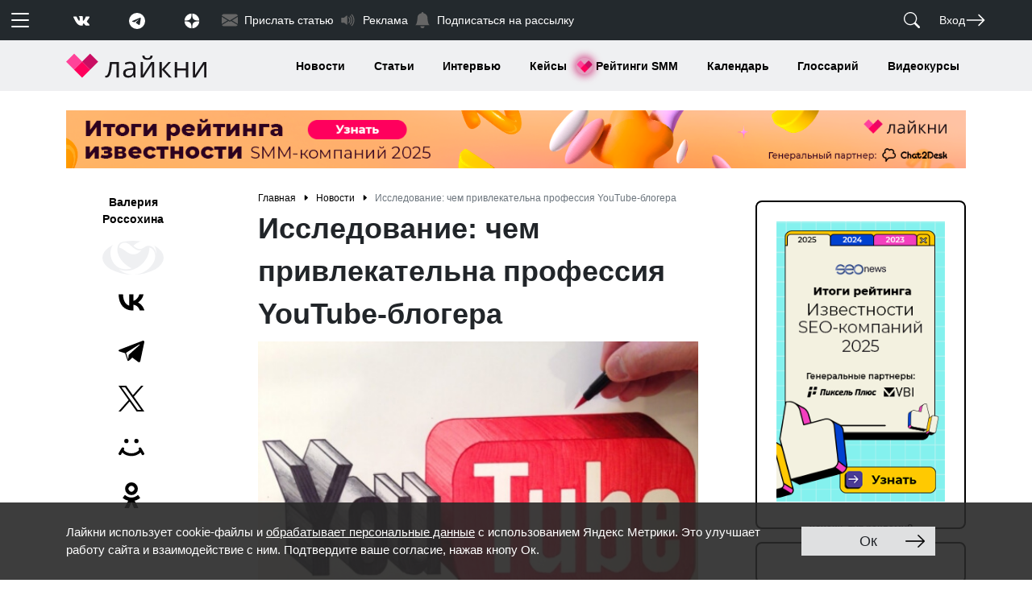

--- FILE ---
content_type: text/css
request_url: https://www.likeni.ru/bitrix/cache/css/ru/likeni/template_47cbabe4809f5b0c4ed0380e7e8ee2dc/template_47cbabe4809f5b0c4ed0380e7e8ee2dc_v1.css?17683068411155
body_size: 349
content:


/* Start:/local/templates/likeni/components/bitrix/system.auth.form/login-bitrix/style.min.css?1612788621424*/
div.bx-system-auth-form span.bx-auth-secure{background-color:#fffae3;border:1px solid #dedbc8;padding:2px;display:inline-block;vertical-align:bottom;margin-top:-1px}div.bx-system-auth-form div.bx-auth-secure-icon{background-image:url(/local/templates/likeni/components/bitrix/system.auth.form/login-bitrix/images/sec.png);background-repeat:no-repeat;background-position:center;width:19px;height:18px}div.bx-system-auth-form div.bx-auth-secure-unlock{background-image:url(/local/templates/likeni/components/bitrix/system.auth.form/login-bitrix/images/sec-unlocked.png)}
/* End */


/* Start:/local/templates/likeni/styles.css?168266398013*/
.not-used {
}
/* End */


/* Start:/local/templates/likeni/template_styles.css?168266398074*/
.example {
    border: 2px solid red;
    color: red;
    padding: 20px;
}
/* End */
/* /local/templates/likeni/components/bitrix/system.auth.form/login-bitrix/style.min.css?1612788621424 */
/* /local/templates/likeni/styles.css?168266398013 */
/* /local/templates/likeni/template_styles.css?168266398074 */
